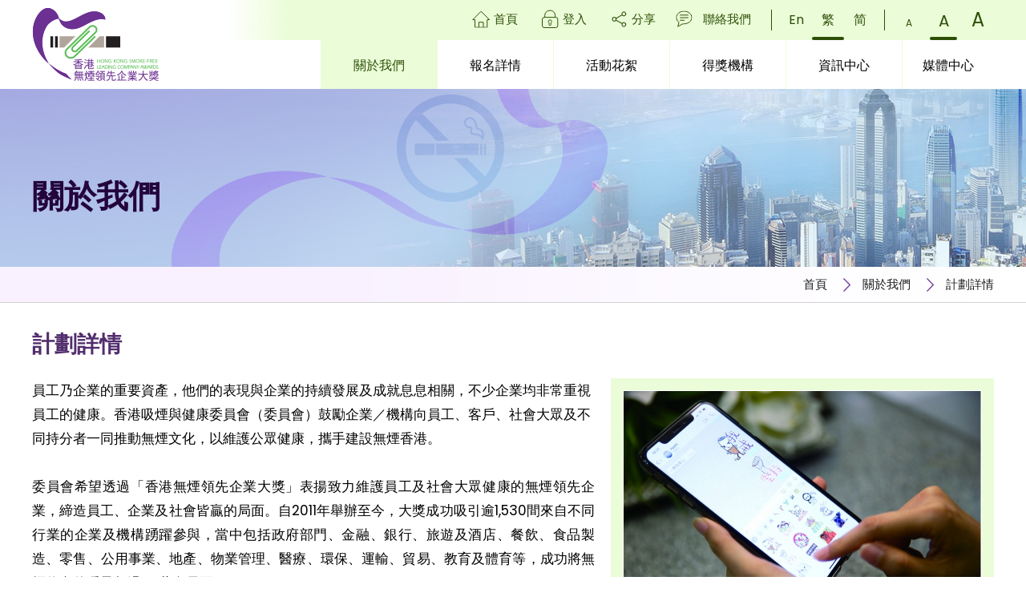

--- FILE ---
content_type: text/html; charset=utf-8
request_url: https://www.smokefreeleadingcompany.hk/zh-hant/about_us/programme_details/
body_size: 5797
content:
<!DOCTYPE html>
<html xmlns="http://www.w3.org/1999/xhtml" lang="en-US">
<head>
    <title>計劃詳情 | 關於我們 | 2023香港吸煙與健康委員會</title>
	<meta http-equiv="Content-Type" content="text/html; charset=utf-8" />
	<meta http-equiv="imagetoolbar" content="no" />
	<meta http-equiv="X-UA-Compatible" content="IE=edge" />
	<meta name="description" content="Hong Kong Smoke-free Leading Company Awards" />
<meta name="format-detection" content="telephone=no" />
<meta name="keywords" content="Hong Kong Smoke-free Leading Company Awards" />
<meta name="viewport" content="width=device-width" />
	<link rel="canonical" href="https://www.smokefreeleadingcompany.hk/zh-hant/about_us/programme_details/" /> 
				<link rel="alternate" href="/en/about_us/programme_details/" hreflang="en-hk" />
			<link rel="alternate" href="/zh-hant/about_us/programme_details/" hreflang="zh-hant-hk" />
			<link rel="alternate" href="/zh-hans/about_us/programme_details/" hreflang="zh-hans-hk" />
				<link rel="shortcut icon" href="/zh-hant/img/favicon.ico" />
	<link rel="apple-touch-icon" href="/zh-hant/img/iphone-icon.png" />
	<link rel="apple-touch-icon-precomposed" href="/zh-hant/img/iphone-icon.png" />
	<link rel="stylesheet" type="text/css" href="/zh-hant/css/layout.css" />
	<link rel="stylesheet" type="text/css" href="/zh-hant/css/editor.css" />
	<link rel="stylesheet" type="text/css" href="/zh-hant/css/fb4f2e90caaecaf03dace133a5ae0076" />
	<link href="https://fonts.googleapis.com/css?family=Poppins:300,400,700" rel="stylesheet">
	<script type="text/javascript" src="/zh-hant/js/jquery.js"></script>
	<script type="text/javascript" src="/zh-hant/js/jquery-migrate.js"></script>
	<script type="text/javascript" src="/zh-hant/js/validator.class.js"></script>
	<script type="text/javascript" src="/zh-hant/js/jquery.table.js"></script>
	<script type="text/javascript" src="/zh-hant/js/lang.js"></script>
	<script type="text/javascript" src="/zh-hant/js/function.js"></script>
	<script type="text/javascript" src="/zh-hant/js/init.js"></script>
	<!--[if lte IE 9]>
	<script type="text/javascript" src="/zh-hant/js/html5izer_placeholder.js"></script>
	<![endif]-->
	<!--[if lte IE 8]>
	<script type="text/javascript" src="/zh-hant/js/html5.js"></script>
	<![endif]-->
	<script type="text/javascript">
		var gaJsHost = (("https:" == document.location.protocol) ? "https://ssl." : "http://www.");
		document.write(unescape("%3Cscript src='" + gaJsHost + "google-analytics.com/ga.js' type='text/javascript'%3E%3C/script%3E"));
		</script>
		<script type="text/javascript">
		try {
		var pageTracker = _gat._getTracker("UA-143202402-1");
		pageTracker._trackPageview('hkcs_');
		} catch(err) {}
	</script>
	<!-- Google Tag Manager -->
	<script>(function(w,d,s,l,i){w[l]=w[l]||[];w[l].push({'gtm.start': new Date().getTime(),event:'gtm.js'});var f=d.getElementsByTagName(s)[0], j=d.createElement(s),dl=l!='dataLayer'?'&l='+l:'';j.async=true;j.src='https://www.googletagmanager.com/gtm.js?id='+i+dl;f.parentNode.insertBefore(j,f);})(window,document,'script','dataLayer','GTM-M2PZZFX');</script>
    <!-- End Google Tag Manager -->
</head>
<body>
    <!-- Google Tag Manager (noscript) -->
    <noscript><iframe src="https://www.googletagmanager.com/ns.html?id=GTM-M2PZZFX" height="0" width="0" style="display:none;visibility:hidden"></iframe></noscript>
    <!-- End Google Tag Manager (noscript) -->
    	<section class="container">	
		<header>
			<div class="logo">
				<div class="inner">
					<a href="/zh-hant/" title="香港無煙領先企業大獎"></a>
					<a href="#mainContent" id="skipToContent"><span>跳到內容（按輸入鍵）</span></a>
				</div>
			</div>
			<div class="top">
				<div class="bg"><div class="inner"></div></div>
				<div class="inner">
					<div class="link"><div class="select home"><a href="/zh-hant/">首頁</a></div><div class="mobile no-apply"><div class="select login"><a href="/zh-hant/members/login/">登入</a></div></div><div class="select share"><a href="#">分享</a><div class="social hide"><div class="socialInner"><a href="mailto:?body=https://www.smokefreeleadingcompany.hk/zh-hant/about_us/programme_details/&subject=計劃詳情 | 關於我們 | 2023香港吸煙與健康委員會計劃詳情 | 關於我們 | 2023香港吸煙與健康委員會" target="_blank" title="social-email"><img src="/zh-hant/img/?hash=73f88a973c33110afddd8459e21fe77a.png" alt="social-email" width="96" height="96" title="social-email" /></a><a href="https://www.facebook.com/sharer/sharer.php?u=https%3A%2F%2Fwww.smokefreeleadingcompany.hk%2Fzh-hant%2Fabout_us%2Fprogramme_details%2F&t=計劃詳情 | 關於我們 | 2023香港吸煙與健康委員會" target="_blank" title="social-facebook"><img src="/zh-hant/img/?hash=655d3aaa71887d22c2572121ffb65b0d.png" alt="social-facebook" width="96" height="96" title="social-facebook" /></a><a href="https://www.linkedin.com/shareArticle?mini=true&url=https%3A%2F%2Fwww.smokefreeleadingcompany.hk%2Fzh-hant%2Fabout_us%2Fprogramme_details%2F&title=%E8%A8%88%E5%8A%83%E8%A9%B3%E6%83%85+%7C+%E9%97%9C%E6%96%BC%E6%88%91%E5%80%91+%7C+2023%E9%A6%99%E6%B8%AF%E5%90%B8%E7%85%99%E8%88%87%E5%81%A5%E5%BA%B7%E5%A7%94%E5%93%A1%E6%9C%83&ro=false&summary=%E8%A8%88%E5%8A%83%E8%A9%B3%E6%83%85+%7C+%E9%97%9C%E6%96%BC%E6%88%91%E5%80%91+%7C+2023%E9%A6%99%E6%B8%AF%E5%90%B8%E7%85%99%E8%88%87%E5%81%A5%E5%BA%B7%E5%A7%94%E5%93%A1%E6%9C%83&source=" target="_blank" title="social-linkedin"><img src="/zh-hant/img/?hash=6f2e693229c73dc7d120eb1adc3374a3.png" alt="social-linkedin" width="96" height="96" title="social-linkedin" /></a><a href="https://twitter.com/intent/tweet?text=%E8%A8%88%E5%8A%83%E8%A9%B3%E6%83%85+%7C+%E9%97%9C%E6%96%BC%E6%88%91%E5%80%91+%7C+2023%E9%A6%99%E6%B8%AF%E5%90%B8%E7%85%99%E8%88%87%E5%81%A5%E5%BA%B7%E5%A7%94%E5%93%A1%E6%9C%83&url=https://www.smokefreeleadingcompany.hk/zh-hant/about_us/programme_details/" target="_blank" title="social-twitter"><img src="/zh-hant/img/?hash=166f3c3893cfa1f928d4c41d85cd718d.png" alt="social-twitter" width="96" height="96" title="social-twitter" /></a><a href="/zh-hant/index/wechat/?url=https%3A%2F%2Fwww.smokefreeleadingcompany.hk%2Fzh-hant%2Fabout_us%2Fprogramme_details%2F" target="_blank" title="social-wechat"><img src="/zh-hant/img/?hash=2fddeacb66888e6876eaed6aaf985c5d.png" alt="social-wechat" width="96" height="96" title="social-wechat" /></a><a href="https://api.whatsapp.com/send?phone=&text=計劃詳情 | 關於我們 | 2023香港吸煙與健康委員會 https://www.smokefreeleadingcompany.hk/zh-hant/about_us/programme_details/" target="_blank" title="social-whatsapp"><img src="/zh-hant/img/?hash=19dbdd21a5ff3362862b7dabb2550fe1.png" alt="social-whatsapp" width="96" height="96" title="social-whatsapp" /></a></div></div></div><div class="select contact"><a href="/zh-hant/contact_us/">聯絡我們</a></div></div><div class="language"><a href="/en/about_us/programme_details/" class="lang">En</a><a href="/zh-hant/about_us/programme_details/" class="lang cur">繁</a><a href="/zh-hans/about_us/programme_details/" class="lang">简</a></div><div class="size select">
						<a href="#" class="small" data-font="-4"><span class="invisible">字體大小：小 (</span>A<span class="invisible">)</span></a>
						<a href="#" class="normal" data-font="0"><span class="invisible">字體大小：正常 (</span>A<span class="invisible">)</span></a>
						<a href="#" class="larger" data-font="4"><span class="invisible">字體大小：更大 (</span>A<span class="invisible">)</span></a>
					</div>
				</div>
			</div><span class="navBtn"><a href="#" alt="選單" title="選單"></a></span>
			<div class="menu"><div class="mobile">
									<div class="social hide"><div class="socialInner"><a href="mailto:?body=https://www.smokefreeleadingcompany.hk/zh-hant/about_us/programme_details/&subject=計劃詳情 | 關於我們 | 2023香港吸煙與健康委員會計劃詳情 | 關於我們 | 2023香港吸煙與健康委員會" target="_blank" title="social-email"><img src="/zh-hant/img/?hash=73f88a973c33110afddd8459e21fe77a.png" alt="social-email" width="96" height="96" title="social-email" /></a><a href="https://www.facebook.com/sharer/sharer.php?u=https%3A%2F%2Fwww.smokefreeleadingcompany.hk%2Fzh-hant%2Fabout_us%2Fprogramme_details%2F&t=計劃詳情 | 關於我們 | 2023香港吸煙與健康委員會" target="_blank" title="social-facebook"><img src="/zh-hant/img/?hash=655d3aaa71887d22c2572121ffb65b0d.png" alt="social-facebook" width="96" height="96" title="social-facebook" /></a><a href="https://www.linkedin.com/shareArticle?mini=true&url=https%3A%2F%2Fwww.smokefreeleadingcompany.hk%2Fzh-hant%2Fabout_us%2Fprogramme_details%2F&title=%E8%A8%88%E5%8A%83%E8%A9%B3%E6%83%85+%7C+%E9%97%9C%E6%96%BC%E6%88%91%E5%80%91+%7C+2023%E9%A6%99%E6%B8%AF%E5%90%B8%E7%85%99%E8%88%87%E5%81%A5%E5%BA%B7%E5%A7%94%E5%93%A1%E6%9C%83&ro=false&summary=%E8%A8%88%E5%8A%83%E8%A9%B3%E6%83%85+%7C+%E9%97%9C%E6%96%BC%E6%88%91%E5%80%91+%7C+2023%E9%A6%99%E6%B8%AF%E5%90%B8%E7%85%99%E8%88%87%E5%81%A5%E5%BA%B7%E5%A7%94%E5%93%A1%E6%9C%83&source=" target="_blank" title="social-linkedin"><img src="/zh-hant/img/?hash=6f2e693229c73dc7d120eb1adc3374a3.png" alt="social-linkedin" width="96" height="96" title="social-linkedin" /></a><a href="https://twitter.com/intent/tweet?text=%E8%A8%88%E5%8A%83%E8%A9%B3%E6%83%85+%7C+%E9%97%9C%E6%96%BC%E6%88%91%E5%80%91+%7C+2023%E9%A6%99%E6%B8%AF%E5%90%B8%E7%85%99%E8%88%87%E5%81%A5%E5%BA%B7%E5%A7%94%E5%93%A1%E6%9C%83&url=https://www.smokefreeleadingcompany.hk/zh-hant/about_us/programme_details/" target="_blank" title="social-twitter"><img src="/zh-hant/img/?hash=166f3c3893cfa1f928d4c41d85cd718d.png" alt="social-twitter" width="96" height="96" title="social-twitter" /></a><a href="/zh-hant/index/wechat/?url=https%3A%2F%2Fwww.smokefreeleadingcompany.hk%2Fzh-hant%2Fabout_us%2Fprogramme_details%2F" target="_blank" title="social-wechat"><img src="/zh-hant/img/?hash=2fddeacb66888e6876eaed6aaf985c5d.png" alt="social-wechat" width="96" height="96" title="social-wechat" /></a><a href="https://api.whatsapp.com/send?phone=&text=計劃詳情 | 關於我們 | 2023香港吸煙與健康委員會 https://www.smokefreeleadingcompany.hk/zh-hant/about_us/programme_details/" target="_blank" title="social-whatsapp"><img src="/zh-hant/img/?hash=19dbdd21a5ff3362862b7dabb2550fe1.png" alt="social-whatsapp" width="96" height="96" title="social-whatsapp" /></a></div></div>
								<div class="language"><a href="/en/about_us/programme_details/" class="lang">En</a><a href="/zh-hant/about_us/programme_details/" class="lang cur">繁</a><a href="/zh-hans/about_us/programme_details/" class="lang">简</a></div><div class="size select">
					<a href="#" class="small" data-font="-4"><span class="invisible">字體大小：小 (</span>A<span class="invisible">)</span></a>
					<a href="#" class="normal" data-font="0"><span class="invisible">字體大小：正常 (</span>A<span class="invisible">)</span></a>
					<a href="#" class="larger" data-font="4"><span class="invisible">字體大小：更大 (</span>A<span class="invisible">)</span></a>
				</div>
			</div><div class="inner"><div class="page cur page-2">
						<a href="#" class="main"><span>關於我們</span></a><div class="tri"></div><div class="subMenu"><div class="subMenuInner"><a href="/zh-hant/about_us/programme_details/"><span>計劃詳情</span></a><a href="/zh-hant/about_us/patron_and_panel/"><span class="mp_zh">贊助人<br>評審團及顧問團</span><span>贊助人、評審團及顧問團</span></a><a href="/zh-hant/about_us/co_organizer/"><span>協辦機構</span></a><a href="/zh-hant/about_us/supporting_organizations/"><span>支持機構</span></a><a href="/zh-hant/about_us/service_providers/"><span>戒煙服務機構</span></a></div></div>					</div><div class="page page-3">
						<a href="/zh-hant/application/" class="main"><span>報名詳情</span></a>					</div><div class="page page-4">
						<a href="#" class="main"><span>活動花絮</span></a><div class="tri"></div><div class="subMenu"><div class="subMenuInner"><a href="/zh-hant/activities/lists/37/"><span>2023年活動</span></a><a href="/zh-hant/activities/lists/28/"><span>2019年活動</span></a><a href="/zh-hant/activities/lists/29/"><span>2016年活動</span></a><a href="/zh-hant/activities/lists/30/"><span>2013年活動</span></a><a href="/zh-hant/activities/lists/31/"><span>2011年活動</span></a></div></div>					</div><div class="page page-5">
						<a href="#" class="main"><span>得獎機構</span></a><div class="tri"></div><div class="subMenu"><div class="subMenuInner"><a href="/zh-hant/awardees_list/lists/38/"><span>2023年得獎機構</span></a><a href="/zh-hant/awardees_list/lists/32/"><span>2019年得獎機構</span></a><a href="/zh-hant/awardees_list/lists/33/"><span>2016年得獎機構</span></a><a href="/zh-hant/awardees_list/lists/34/"><span>2013年得獎機構</span></a><a href="/zh-hant/awardees_list/lists/35/"><span>2011年得獎機構</span></a></div></div>					</div><div class="page page-6">
						<a href="#" class="main"><span>資訊中心</span></a><div class="tri"></div><div class="subMenu"><div class="subMenuInner"><a href="/zh-hant/information_centre/resources/"><span>無煙資訊
</span></a><a href="/zh-hant/information_centre/quit_tips/"><span>戒煙貼士</span></a><a href="/zh-hant/information_centre/publications/"><span>刊物</span></a></div></div>					</div><div class="page page-17">
						<a href="#" class="main"><span>媒體中心</span></a><div class="tri"></div><div class="subMenu"><div class="subMenuInner"><a href="/zh-hant/media/release_and_coverage/"><span>新聞稿及報導</span></a><a href="/zh-hant/media/centre/"><span>宣傳短片及電台節目</span></a></div></div>					</div></div></div>
		</header>
		<section id="content">		
			<script type="text/javascript">
							if(window.location.protocol.toLowerCase().indexOf('https:') == -1)
							{
								window.location.href = 'https://'+ window.location.host + window.location.pathname;
							}
					     </script><div class="banner">
	<div class="img"></div>
	<div class="title">
		<div class="inner">
			<h1><span>關於我們</span></h1>
		</div>
	</div>
</div>

<div class="path">
	<div class="inner">
		<div class="all"><span class="path-0"><a href="/zh-hant/">首頁</a><span class="arrow"></span></span><span class="path-1"><a href="/zh-hant/about_us/">關於我們</a><span class="arrow"></span></span><span class="path-2"><a class="current">計劃詳情</a></span></div>
	</div>
</div>

<a href="#" id="mainContent"><span class="wcag">主要內容</span></a>

<script type="text/javascript">
	$(document).ready(function() {
		$(window).resize(function() {
			if($(this).width() >= 1200) {
				var w = $('.all', '.path').width();
				if(w > 1200) {
					w.addClass('tooLong');
				}
			}
		}).resize();
	});
</script>
<div class="content">
	<div class="inner">
		<p class="title">計劃詳情</p>
		<div class="gallery">
					<div class="view">
						<div class="slide"><div class="img">
									<span><img src="/zh-hant/img/?hash=9a861b6b5e1a6c3bc8031694b7b9fd2f.jpg" alt="企業推出無煙WhatsApp貼圖及小遊戲， 透過員工群組發放無煙力量。" width="892" height="594" title="企業推出無煙WhatsApp貼圖及小遊戲， 透過員工群組發放無煙力量。" /></span>
									<p class="name">企業推出無煙WhatsApp貼圖及小遊戲， 透過員工群組發放無煙力量。</p>
								</div><div class="img">
									<span><img src="/zh-hant/img/?hash=cb8c86d87d52bb0ac430c5cc00350c8f.jpg" alt="醫院製作互動舞台劇，宣揚戒煙方法。" width="892" height="594" title="醫院製作互動舞台劇，宣揚戒煙方法。" /></span>
									<p class="name">醫院製作互動舞台劇，宣揚戒煙方法。</p>
								</div><div class="img">
									<span><img src="/zh-hant/img/?hash=1be093b91bf6210785288da2fed3b252.jpg" alt="建築公司於世界無煙日舉辦「食少支煙 我哋捐五蚊」活動，鼓勵工匠戒煙。" width="892" height="594" title="建築公司於世界無煙日舉辦「食少支煙 我哋捐五蚊」活動，鼓勵工匠戒煙。" /></span>
									<p class="name">建築公司於世界無煙日舉辦「食少支煙 我哋捐五蚊」活動，鼓勵工匠戒煙。</p>
								</div><div class="img">
									<span><img src="/zh-hant/img/?hash=9bbf721edc0fee534d4047c874921990.jpg" alt="企業於廠房外指定吸煙區出入口設有語音自動播放裝置，提醒員工吸煙危害健康。" width="892" height="594" title="企業於廠房外指定吸煙區出入口設有語音自動播放裝置，提醒員工吸煙危害健康。" /></span>
									<p class="name">企業於廠房外指定吸煙區出入口設有語音自動播放裝置，提醒員工吸煙危害健康。</p>
								</div><div class="img">
									<span><img src="/zh-hant/img/?hash=a2c550c601a9d361e3b7561b4d565950.jpg" alt="企業於工地當眼處擺放煙害立體模型，讓員工了解吸煙的禍害。" width="892" height="594" title="企業於工地當眼處擺放煙害立體模型，讓員工了解吸煙的禍害。" /></span>
									<p class="name">企業於工地當眼處擺放煙害立體模型，讓員工了解吸煙的禍害。</p>
								</div></div>
					</div>
					<div class="preview">
						<div class="slide"><a href="#" class="img" data-seq="1"><img src="/zh-hant/img/?hash=f87d90bcd2a92a434e8e06d2836759c8.jpg" alt="企業推出無煙WhatsApp貼圖及小遊戲， 透過員工群組發放無煙力量。" width="196" height="130" title="企業推出無煙WhatsApp貼圖及小遊戲， 透過員工群組發放無煙力量。" /></a><a href="#" class="img" data-seq="2"><img src="/zh-hant/img/?hash=5a2b241b2c94adcc6084b75db36a3240.jpg" alt="醫院製作互動舞台劇，宣揚戒煙方法。" width="196" height="130" title="醫院製作互動舞台劇，宣揚戒煙方法。" /></a><a href="#" class="img" data-seq="3"><img src="/zh-hant/img/?hash=2c4aca0773dc83c6d0f4158b21b3931e.jpg" alt="建築公司於世界無煙日舉辦「食少支煙 我哋捐五蚊」活動，鼓勵工匠戒煙。" width="196" height="130" title="建築公司於世界無煙日舉辦「食少支煙 我哋捐五蚊」活動，鼓勵工匠戒煙。" /></a><a href="#" class="img" data-seq="4"><img src="/zh-hant/img/?hash=9d0a791ae527c209f8b89c3f3c596d99.jpg" alt="企業於廠房外指定吸煙區出入口設有語音自動播放裝置，提醒員工吸煙危害健康。" width="196" height="130" title="企業於廠房外指定吸煙區出入口設有語音自動播放裝置，提醒員工吸煙危害健康。" /></a><a href="#" class="img" data-seq="5"><img src="/zh-hant/img/?hash=5e28c4065ed88572c42341912b22a184.jpg" alt="企業於工地當眼處擺放煙害立體模型，讓員工了解吸煙的禍害。" width="196" height="130" title="企業於工地當眼處擺放煙害立體模型，讓員工了解吸煙的禍害。" /></a></div>
						<div class="pager">
							<a href="#" class="prev">上一頁</a><div class="count"><span class="cur"></span> / <span class="total"></span></div><a href="#" class="next">下一頁</a>
						</div>
					</div>
				</div><div class="editor top"><p>員工乃企業的重要資產，他們的表現與企業的持續發展及成就息息相關，不少企業均非常重視員工的健康。香港吸煙與健康委員會（委員會）鼓勵企業／機構向員工、客戶、社會大眾及不同持分者一同推動無煙文化，以維護公眾健康，攜手建設無煙香港。</p>
<p>&nbsp;</p>
<p style="text-align: justify;">委員會希望透過「香港無煙領先企業大獎」表揚致力維護員工及社會大眾健康的無煙領先企業，締造員工、企業及社會皆贏的局面。自2011年舉辦至今，大獎成功吸引逾1,530間來自不同行業的企業及機構踴躍參與，當中包括政府部門、金融、銀行、旅遊及酒店、餐飲、食品製造、零售、公用事業、地產、物業管理、醫療、環保、運輸、貿易、教育及體育等，成功將無煙信息傳遞予超過30萬名員工。</p>
<p style="text-align: justify;">&nbsp;</p>
<p style="text-align: justify;"><span style="color: #8a36c2; font-size: 18px;"><strong style="color: #512d6d;">目標</strong></span></p>
<p>「香港無煙領先企業大獎2023」旨在鼓勵商界持續將無煙信息推廣至員工、客戶、社會大眾及不同持分者，同時表揚於無煙政策上表現傑出的企業/機構。委員會將與多個戒煙服務機構合作，協助企業建立無煙文化及訂定無煙政策，並舉辦多元化的無煙活動及提供不同的戒煙服務予吸煙的員工及持分者，希望鼓勵更多吸煙人士戒煙。表現傑出的無煙領先企業將獲嘉許，成為推動無煙文化的先鋒，為商界樹立榜樣。</p>
<p style="text-align: justify;">&nbsp;</p>
<p style="text-align: justify;"><span style="color: #8a36c2; font-size: 18px;"><strong style="color: #512d6d;">獎項</strong></span><span style="color: #8a36c2;"><strong><br /></strong></span></p>
<p>「香港無煙領先企業大獎2023」設有無煙領先企業「金獎」、「銀獎」及「優異獎」。為鼓勵企業/機構將無煙推廣包括於其環境、社會和公司治理(ESG)範疇之中，大會今年特設「傑出ESG無煙企業參與大獎」以表揚在該範疇表現突出之模範企業/機構。〈詳見<span style="text-decoration: underline;"><a href="https://www.smokefreeleadingcompany.hk/zh-hant/application/">參加資格</a></span>〉</p>
<p>&nbsp;</p>
<p style="text-align: justify;">頒獎典禮擬於2024年3月舉行，得獎企業將獲嘉許。委員會亦會製作「香港無煙領先企業大獎2023」電子版特刊，介紹得獎企業的傑出無煙政策及成果。所有成功參與及得獎的企業均獲授權使用有關獎項標誌，於公司網頁、印刷品、宣傳刊物或社交平台專頁上向客戶及公眾人士發放，以展示其推動無煙文化及履行社會責任的成就。頒獎典禮將於2024年3月下旬舉辦，典禮詳情將於2024年年初公佈。</p></div>
		<div class="gallery mobile">
					<div class="view">
						<div class="slide"><div class="img">
									<span><img src="/zh-hant/img/?hash=9a861b6b5e1a6c3bc8031694b7b9fd2f.jpg" alt="企業推出無煙WhatsApp貼圖及小遊戲， 透過員工群組發放無煙力量。" width="892" height="594" title="企業推出無煙WhatsApp貼圖及小遊戲， 透過員工群組發放無煙力量。" /></span>
									<p class="name">企業推出無煙WhatsApp貼圖及小遊戲， 透過員工群組發放無煙力量。</p>
								</div><div class="img">
									<span><img src="/zh-hant/img/?hash=cb8c86d87d52bb0ac430c5cc00350c8f.jpg" alt="醫院製作互動舞台劇，宣揚戒煙方法。" width="892" height="594" title="醫院製作互動舞台劇，宣揚戒煙方法。" /></span>
									<p class="name">醫院製作互動舞台劇，宣揚戒煙方法。</p>
								</div><div class="img">
									<span><img src="/zh-hant/img/?hash=1be093b91bf6210785288da2fed3b252.jpg" alt="建築公司於世界無煙日舉辦「食少支煙 我哋捐五蚊」活動，鼓勵工匠戒煙。" width="892" height="594" title="建築公司於世界無煙日舉辦「食少支煙 我哋捐五蚊」活動，鼓勵工匠戒煙。" /></span>
									<p class="name">建築公司於世界無煙日舉辦「食少支煙 我哋捐五蚊」活動，鼓勵工匠戒煙。</p>
								</div><div class="img">
									<span><img src="/zh-hant/img/?hash=9bbf721edc0fee534d4047c874921990.jpg" alt="企業於廠房外指定吸煙區出入口設有語音自動播放裝置，提醒員工吸煙危害健康。" width="892" height="594" title="企業於廠房外指定吸煙區出入口設有語音自動播放裝置，提醒員工吸煙危害健康。" /></span>
									<p class="name">企業於廠房外指定吸煙區出入口設有語音自動播放裝置，提醒員工吸煙危害健康。</p>
								</div><div class="img">
									<span><img src="/zh-hant/img/?hash=a2c550c601a9d361e3b7561b4d565950.jpg" alt="企業於工地當眼處擺放煙害立體模型，讓員工了解吸煙的禍害。" width="892" height="594" title="企業於工地當眼處擺放煙害立體模型，讓員工了解吸煙的禍害。" /></span>
									<p class="name">企業於工地當眼處擺放煙害立體模型，讓員工了解吸煙的禍害。</p>
								</div></div>
					</div>
					<div class="preview">
						<div class="slide"><a href="#" class="img" data-seq="1"><img src="/zh-hant/img/?hash=f87d90bcd2a92a434e8e06d2836759c8.jpg" alt="企業推出無煙WhatsApp貼圖及小遊戲， 透過員工群組發放無煙力量。" width="196" height="130" title="企業推出無煙WhatsApp貼圖及小遊戲， 透過員工群組發放無煙力量。" /></a><a href="#" class="img" data-seq="2"><img src="/zh-hant/img/?hash=5a2b241b2c94adcc6084b75db36a3240.jpg" alt="醫院製作互動舞台劇，宣揚戒煙方法。" width="196" height="130" title="醫院製作互動舞台劇，宣揚戒煙方法。" /></a><a href="#" class="img" data-seq="3"><img src="/zh-hant/img/?hash=2c4aca0773dc83c6d0f4158b21b3931e.jpg" alt="建築公司於世界無煙日舉辦「食少支煙 我哋捐五蚊」活動，鼓勵工匠戒煙。" width="196" height="130" title="建築公司於世界無煙日舉辦「食少支煙 我哋捐五蚊」活動，鼓勵工匠戒煙。" /></a><a href="#" class="img" data-seq="4"><img src="/zh-hant/img/?hash=9d0a791ae527c209f8b89c3f3c596d99.jpg" alt="企業於廠房外指定吸煙區出入口設有語音自動播放裝置，提醒員工吸煙危害健康。" width="196" height="130" title="企業於廠房外指定吸煙區出入口設有語音自動播放裝置，提醒員工吸煙危害健康。" /></a><a href="#" class="img" data-seq="5"><img src="/zh-hant/img/?hash=5e28c4065ed88572c42341912b22a184.jpg" alt="企業於工地當眼處擺放煙害立體模型，讓員工了解吸煙的禍害。" width="196" height="130" title="企業於工地當眼處擺放煙害立體模型，讓員工了解吸煙的禍害。" /></a></div>
						<div class="pager">
							<a href="#" class="prev">上一頁</a><div class="count"><span class="cur"></span> / <span class="total"></span></div><a href="#" class="next">下一頁</a>
						</div>
					</div>
				</div><!--
				--><div class="link"><a  href="https://www.smokefreeleadingcompany.hk/zh-hant/application/"><span>報名詳情</span></a></div><!--
							--><div class="logo1">
					<div class="label">主辦機構</div><!--
											--><a ><img src="/zh-hant/img/?hash=7f733778769bbc5947ad70937c1dec6f.png" alt="Hong Kong Council on Smoking and Health" width="207" height="113" title="繁1" /></a><!--
								--></div><!--
							--><div class="logo2">
					<div class="label">合辦機構</div><!--
											--><a ><img src="/zh-hant/img/?hash=68192ac1cdeaab0762b4c49e7387adf2.png" alt="Occupational Safety and Health Council" width="207" height="113" title="繁2" /></a><!--
											--><a ><img src="/zh-hant/img/?hash=b4140be44b8cae8986f5e590dc15d4c0.png" alt="Radio 1 of Radio Television Hong Kong" width="207" height="113" title="繁3" /></a><!--
								--></div><!--
		--></div>
</div>

<script type="text/javascript" src="/zh-hant/js/jquery.Slider.js"></script>
<script>
	
	if($('.content .gallery').length) {
		$('.gallery .view').Slider({
			slides: '.slide > .img',
			fixedSlide: 1,
			autoMargin: false,
			afterInit: function(slider, slides, current_page, total_page) {
				$('.gallery .preview').find('.pager .count .cur').text(current_page);
				$('.gallery .preview').find('.pager .count .total').text(total_page);
			},
			afterSlide: function(slider, slides, current_page, total_page) {
				$('.gallery .preview').find('.pager .count .cur').text(current_page);
			}
		});
		
		$('.gallery .preview').Slider({
			slides: '.slide > .img',
			minMargin: 8,
			skipBoundary: 1,
			autoHide: true,
			afterInit: function(slider, slides, current_page, total_page) {
				slider.find('.img[data-seq=1]').addClass('cur');
				slider.find('.img').click(function(e){
					e.preventDefault();
					slider.find('.img').removeClass('cur');
					$(this).addClass('cur');
					$('.gallery .view').Slider('jump', $(this).data('seq'));
				});
				if(slider.find('.slider:eq(0) .img').length < 2)
					slider.addClass('center');
			},
			afterResize: function(slider, slides, current_page, total_page) {
				var e = slider.find('.img.cur');
				var p = e.closest('.slider').index() + 1;
				slider.Slider('jump', p);
				if(slider.find('.slider:eq(0) .img').length < 2)
					slider.addClass('center');
				else
					slider.removeClass('center');
			}
		});
	}
	
</script>		</section>
		<footer>
			<div class="inner">
				<div class="left"><a  href="https://www.smokefree.hk" target="_blank" title="Hong Kong Council on Smoking and Health"><img src="/zh-hant/img/?hash=0abc966a60995965034527c7d499efe4.png" alt="Hong Kong Council on Smoking and Health" width="136" height="73" title="Hong Kong Council on Smoking and Health" /></a><a  title="Gov funded programme_logo_green_jpg"><img src="/zh-hant/img/?hash=a9a896b8b125c42002f03efd210f1a62.jpg" alt="Gov funded programme_logo_green_jpg" width="136" height="73" title="Gov funded programme_logo_green_jpg" /></a><a  href="https://www.web-accessibility.hk/zh-hant/" target="_blank" title="Web Accessibility Recognition Scheme"><img src="/zh-hant/img/?hash=138e258d6f9e78f888802ee03d35c6c1.jpg" alt="Web Accessibility Recognition Scheme" width="136" height="73" title="Web Accessibility Recognition Scheme" /></a></div><div class="right">
					<div class="link"><a href="/zh-hant/">首頁</a><a href="/zh-hant/disclaimer/">免責聲明</a><a href="/zh-hant/contact_us/">聯絡我們</a><a href="/zh-hant/sitemap/">網站地圖</a></div>
					<p class="extra">如有任何爭議，主辦單位保留所有最終決定權。</p>
					<p class="copyright">Copyright © 2023香港吸煙與健康委員會版權所有.</p>
				</div>
			</div>
		</footer>
	</section>
</body>
</html>

--- FILE ---
content_type: text/css
request_url: https://www.smokefreeleadingcompany.hk/zh-hant/css/editor.css
body_size: 642
content:
.editor * {
	font-family: 'Poppins', 'Microsoft JhengHei', 微軟正黑體, Arial, 'PMingLiU', 新細明體 !important;
}

.editor p, .editor div, .editor a, .editor li, .editor td, .editor th, .editor h1, .editor h2, .editor h3, .editor h4, .editor h5, .editor h6 { margin:0px; padding:0px; color:#000000; font-size: 17px; word-wrap: break-word; white-space: normal; }

.editor ul, .editor ol { margin: 0; }

.editor ul, .editor ol { padding-left: 25px; }

.editor, .editor p, .editor li { line-height:30px; }

.editor img { border:none; }

.editor a, .editor a:link, .editor a:active, .editor a:visited { color:#1f1f1f; font-size: inherit !important; }

.editor a:hover { color:#1f1f1f; }

.editor table.table-border, .editor table.table-border td, .editor table.table-border th { 
	border-collapse: collapse; 
	border: 1px solid #1f1f1f;
}

.editor td, .editor th { padding:3px; }

hr { border:none; height:1px; background-color:#6a3192; color:#6a3192; }

.editor .underline, .editor .underline * { text-decoration:underline; }

.editor table, .editor img { max-width: 100%; height: auto; }

.editor:after {
	clear: both;
    display: block;
    content: " ";
}

.editor .table-responsive-wrapper {}

.editor .table-responsive-wrapper .table-responsive {}

.editor .application .applicationLink {
	display: inline-block;
	width: 324px;
	max-width: 100%;
	height: 46px;
	line-height: 46px;
	text-align: center;
	background: #6c3092;
	max-width: 100%;
}

.editor .application .applicationLink a {
	display: inline-block;
	font-weight: 700;
	color: #ffffff;
	padding-left: 45px;
	background: url(img/icon-apply-big.png) no-repeat top 10px left;
	background-size: 30px;
}

.editor .application .applicationInfo {
	padding: 35px;
	background: #f7ebff;
}

.editor .application2 .applicationInfo {
	padding: 35px;
	background: linear-gradient(135deg, #ded2e7, #ffffff);
}

--- FILE ---
content_type: text/css
request_url: https://www.smokefreeleadingcompany.hk/zh-hant/css/fb4f2e90caaecaf03dace133a5ae0076
body_size: 3602
content:
*,*:before,*:after{-webkit-box-sizing:border-box;-moz-box-sizing:border-box;-ms-box-sizing:border-box;-o-box-sizing:border-box;box-sizing:border-box;}a:active,a:visited,a:focus,button:active,button:visited,button:focus{position:relative;box-shadow:0 0 0 1px #fff inset;}a:active:after,a:visited:after,a:focus:after,button:active:after,button:visited:after,button:focus:after{content:'';position:absolute;top:0;left:0;z-index:1;width:100%;height:100%;border:1px dotted #000;}.focus{position:relative;box-shadow:0 0 0 1px #fff inset;}.focus:after{content:'';position:absolute;top:0;left:0;z-index:1;width:100%;height:100%;border:1px dotted #000;}.select.open .hide{display:block !important;}.wcag,input.wcag,.wcag:focus{position:absolute !important;z-index:-1000000 !important;width:0 !important;height:0 !important;min-width:0 !important;min-height:0 !important;padding:0 !important;border:0 !important;opacity:0 !important;overflow:hidden !important;}a#skipToContent{position:absolute;left:170px;top:71px;width:0;height:0;margin-top:0;overflow:hidden;}a#skipToContent span{display:inline-block;width:100%;height:100%;line-height:36px;font-size:16px;color:#fff;padding:0 20px;background-color:#000;white-space:nowrap;vertical-align:top;}a#skipToContent:focus{width:auto;height:40px;}a#skipToContent:focus span{border:2px solid #fff;}.invisible{position:absolute;z-index:-10000;width:0;height:0;overflow:hidden;}.invisible#top:active,.invisible#top:visited,.invisible#top:focus{position:absolute;}.invisible#skipToContent span{display:inline-block;width:100%;height:100%;line-height:36px;font-size:16px;color:#fff;padding:0 20px;background-color:#000;white-space:nowrap;vertical-align:top;}.invisible#skipToContent:active,.invisible#skipToContent:visited,.invisible#skipToContent:focus{position:absolute;top:110px;left:120px;z-index:1;width:auto;height:40px;}.invisible#skipToContent:active span,.invisible#skipToContent:visited span,.invisible#skipToContent:focus span{border:2px solid #fff;}.inner{display:inline-block;position:relative;width:1200px;max-width:100%;text-align:left;vertical-align:top;}.doc{display:inline-block;width:100%;line-height:30px;text-align:left;font-size:16px;padding-left:40px;background:url(img/icon-read.svg) no-repeat top left;margin-top:20px;vertical-align:top;}html.noScroll{overflow:hidden;}.oneline{text-overflow:ellipsis;white-space:nowrap;width:100%;overflow:hidden;}.clear{clear:both;float:left;}.inline-block{display:inline-block;}.justify{text-align:justify;text-justify:inter-ideograph;-ms-text-justify:inter-ideograph;}.w-fix{display:inline-block;width:100%;height:0;vertical-align:middle;}.h-fix{display:inline-block;width:0;height:100%;vertical-align:middle;}.container{margin:auto;position:relative;text-align:center;}header,#content,footer{width:100%;min-width:480px;float:left;clear:both;}a.floatingApply{position:fixed;bottom:3px;right:3px;z-index:2;display:none;}a.floatingApply span{display:none;font-size:20px;}header{position:relative;z-index:10;height:111px;}header .logo{position:relative;z-index:1;height:0;padding:0 20px;}header .logo a{position:absolute;top:0;left:0;width:158px;height:111px;background:url(img/logo.png) no-repeat center center;}header .top{position:relative;height:50px;line-height:50px;}header .top .bg{position:absolute;top:0;right:0;width:100%;height:100%;overflow:hidden;}@media (max-width: 1200px){header .top .bg{background:none;}}header .top .bg .inner{height:100%;background:url(img/header-bg.png) repeat-y top left 158px;}@media (max-width: 1200px){header .top .bg .inner{background:url(img/bg.svg) repeat-y top left;}}header .top .bg:after{content:'';position:absolute;top:0;right:0;width:calc(100% - 1200px);height:100%;background:#ebfcd8;}header .top > .inner{text-align:right;}header .top > .inner > div{display:inline-block;text-align:left;vertical-align:top;}header .top > .inner .link .mobile{display:inline-block;vertical-align:top;}header .top > .inner .link > div:not(.mobile),header .top > .inner .link .mobile > div{display:inline-block;margin:0 12px;vertical-align:top;}@media (max-width: 767px){header .top > .inner .link > div:not(.mobile),header .top > .inner .link .mobile > div{display:block;}}header .top > .inner .link > div:not(.mobile) > a,header .top > .inner .link .mobile > div > a{display:inline-block;line-height:40px;font-size:15px;color:#2d4f07;}header .top > .inner .link > div:not(.mobile).home a,header .top > .inner .link .mobile > div.home a{padding-left:32px;background:url(img/3/icon-home.svg) no-repeat center left;background-size:32px;}header .top > .inner .link > div:not(.mobile).apply a,header .top > .inner .link .mobile > div.apply a{padding-left:32px;background:url(img/3/icon-apply.png) no-repeat center left;background-size:32px;}header .top > .inner .link > div:not(.mobile).login:not(.user) a,header .top > .inner .link .mobile > div.login:not(.user) a{padding-left:32px;background:url(img/3/icon-login.svg) no-repeat center left;background-size:32px;}header .top > .inner .link > div:not(.mobile) .logout,header .top > .inner .link .mobile > div .logout{padding-left:5px;border-left:1px solid #2d4f07;margin-left:5px;}header .top > .inner .link > div:not(.mobile).user,header .top > .inner .link .mobile > div.user{position:relative;}header .top > .inner .link > div:not(.mobile).user >a,header .top > .inner .link .mobile > div.user >a{padding-left:32px;background:url(img/1/icon-member.svg) no-repeat center left;background-size:30px;}header .top > .inner .link > div:not(.mobile).user .members,header .top > .inner .link .mobile > div.user .members{display:none;position:absolute;top:100%;left:50%;z-index:1;}@media (max-width: 1200px){header .top > .inner .link > div:not(.mobile).user .members,header .top > .inner .link .mobile > div.user .members{left:auto;right:50%;}/*953795e33e25c16a067bcfa2a5842f5b*/}header .top > .inner .link > div:not(.mobile).user .members .memberInner,header .top > .inner .link .mobile > div.user .members .memberInner{position:relative;left:-50%;min-width:206px;background:#ebfcd8;text-align:center;box-sizing:border-box;padding:10px;}@media (max-width: 1200px){header .top > .inner .link > div:not(.mobile).user .members .memberInner,header .top > .inner .link .mobile > div.user .members .memberInner{left:auto;right:-50%;}}header .top > .inner .link > div:not(.mobile).user .members .memberInner .name,header .top > .inner .link .mobile > div.user .members .memberInner .name{color:#2d4f07;border-bottom:1px solid #2d4f07;font-size:16px;margin-bottom:3px;line-height:40px;}header .top > .inner .link > div:not(.mobile).user .members .memberInner a,header .top > .inner .link .mobile > div.user .members .memberInner a{color:#2d4f07;font-size:16px;display:block;line-height:40px;}header .top > .inner .link > div:not(.mobile).user .members .memberInner a:hover,header .top > .inner .link .mobile > div.user .members .memberInner a:hover{background:#fff;}header .top > .inner .link > div:not(.mobile).user .members.open,header .top > .inner .link .mobile > div.user .members.open{display:block;}header .top > .inner .link > div:not(.mobile).share,header .top > .inner .link .mobile > div.share{position:relative;}header .top > .inner .link > div:not(.mobile).share > a,header .top > .inner .link .mobile > div.share > a{padding-left:32px;background:url(img/3/icon-share.svg) no-repeat center left;background-size:32px;}header .top > .inner .link > div:not(.mobile).share .social,header .top > .inner .link .mobile > div.share .social{display:none;position:absolute;top:100%;left:50%;z-index:1;}@media (max-width: 1200px){header .top > .inner .link > div:not(.mobile).share .social,header .top > .inner .link .mobile > div.share .social{left:auto;right:50%;}}header .top > .inner .link > div:not(.mobile).share .social .socialInner,header .top > .inner .link .mobile > div.share .social .socialInner{position:relative;left:-50%;min-width:358px;padding:5px;background:#ebfcd8;}@media (max-width: 1200px){header .top > .inner .link > div:not(.mobile).share .social .socialInner,header .top > .inner .link .mobile > div.share .social .socialInner{left:auto;right:-50%;}}header .top > .inner .link > div:not(.mobile).share .social .socialInner a,header .top > .inner .link .mobile > div.share .social .socialInner a{display:inline-block;width:48px;height:48px;margin:5px;}header .top > .inner .link > div:not(.mobile).share .social .socialInner a img,header .top > .inner .link .mobile > div.share .social .socialInner a img{width:100%;height:100%;vertical-align:top;}header .top > .inner .link > div:not(.mobile).share .social.open,header .top > .inner .link .mobile > div.share .social.open{display:block;}header .top > .inner .link > div:not(.mobile).contact a,header .top > .inner .link .mobile > div.contact a{padding-left:35px;background:url(img/3/icon-contactus.svg) no-repeat center left -5px;background-size:32px;}@media (min-width: 1200px){header .top > .inner .link > div:not(.mobile):hover,header .top > .inner .link .mobile > div:hover{position:relative;}header .top > .inner .link > div:not(.mobile):hover:after,header .top > .inner .link .mobile > div:hover:after{content:'';position:absolute;bottom:0;left:0;width:100%;height:4px;border-radius:2px;background:#2d4f07;}header .top > .inner .link > div:not(.mobile):hover.share .social,header .top > .inner .link .mobile > div:hover.share .social{display:block;}header .top > .inner .link > div:not(.mobile):hover.user .members,header .top > .inner .link .mobile > div:hover.user .members{display:block !important;}}header .language{line-height:26px;padding:0 10px;border-left:1px solid #2d4f07;border-right:1px solid #2d4f07;margin:12px 0;margin-left:13px;}header .language a{display:inline-block;position:relative;width:40px;line-height:50px;text-align:center;font-size:16px;color:#2d4f07;margin:-12px 0;vertical-align:top;}header .language a:hover:before,header .language a.cur:before{content:'';position:absolute;bottom:0;left:0;width:100%;height:4px;border-radius:2px;background:#2d4f07;}header .size{text-align:center;margin-left:10px;}header .size a{display:inline-block;position:relative;width:34px;text-align:center;color:#2d4f07;margin:0 3px;vertical-align:baseline;}header .size a.small{font-size:12px;line-height:42px;}header .size a.normal{font-size:20px;line-height:47px;}header .size a.larger{font-size:24px;}@media (min-width: 1200px){header .size a:hover:before{content:'';position:absolute;bottom:0;left:0;width:100%;height:4px;border-radius:2px;background:#2d4f07;}}header .size a.cur:before{content:'';position:absolute;bottom:0;left:0;width:100%;height:4px;border-radius:2px;background:#2d4f07;}header .menu{padding:0 20px;}header .menu .mobile{display:none;}header .menu .inner{text-align:right;}header .menu .page{display:inline-block;position:relative;line-height:61px;text-align:center;padding:0 40px;border-left:1px solid #ebfcd8;vertical-align:top;}header .menu .page:last-child{padding-left:25px;padding-right:25px;}header .menu .page .main{display:inline-block;vertical-align:top;}header .menu .page .main span{display:inline-block;max-width:100px;line-height:18px;font-size:16px;vertical-align:middle;}header .menu .page .tri{display:none;position:absolute;bottom:-4px;left:0;right:0;margin:auto;background:url(img/arrow-pulldown-menu.png) no-repeat;width:30px;height:15px;z-index:1;}header .menu .page .subMenu{display:none;position:absolute;top:100%;left:50%;transform:translate(-50%,0);line-height:normal;width:206px;text-align:center;}header .menu .page .subMenu .subMenuInner{background:#fff;padding:10px;margin-top:4px;-webkit-box-shadow:0px 0px 20px 0px rgba(0,0,0,0.2);-moz-box-shadow:0px 0px 20px 0px rgba(0,0,0,0.2);box-shadow:0px 0px 20px 0px rgba(0,0,0,0.2);}header .menu .page .subMenu .subMenuInner a{display:block;line-height:26px;padding:7px 0;white-space:nowrap;vertical-align:top;}header .menu .page .subMenu .subMenuInner a span{font-size:16px;color:#1f1f1f;white-space:normal;}header .menu .page .subMenu .subMenuInner a span.mp_zh + span{display:none;}@media (min-width: 1200px){header .menu .page .subMenu .subMenuInner a:hover,header .menu .page .subMenu .subMenuInner a:focus{background:#ebfcd8;}}header .menu .page.focus:after{display:none;}@media (min-width: 1200px){header .menu .page.hide{display:none;}header .menu .page.page-17 .subMenu{left:inherit;right:0;transform:none;}header .menu .page.cur,header .menu .page:hover{background:#ebfcd8;}header .menu .page.cur .main span,header .menu .page:hover .main span{color:#2d4f07;}header .menu .page:hover .subMenu,header .menu .page:hover .tri,header .menu .page.focus .subMenu,header .menu .page.focus .tri{display:block;}}#content{min-height:500px;}.banner{position:relative;overflow:hidden;}@media (max-width: 767px){.banner .img{height:110px !important;}}.banner .title{position:absolute;bottom:22.5%;left:0;width:100%;padding:0 20px;}.banner .title h1{line-height:56px;}.banner .title h1 span{color:#23043b;font-size:40px;font-weight:bold;}@media (max-width: 767px){.banner .title{bottom:50%;transform:translate(0,50%);}.banner .title h1{width:60%;line-height:normal;}.banner .title h1 span{font-size:30px;}}.path{line-height:44px;border-bottom:1px solid #d3d3d3;padding:0 20px;background:url(img/path-bg.png) no-repeat left/100% 100%;}.path .title{display:inline-block;}.path .all{float:right;white-space:nowrap;}@media (max-width: 767px){.path .all{float:none;overflow-x:scroll;}}.path .all *{display:inline-block;vertical-align:top;color:#1f1f1f;font-size:15px;}.path .all .arrow{width:9px;height:44px;margin-left:20px;margin-right:15px;background:url(img/arrow-path.png) no-repeat center/9px 17px;}.path .all.tooLong{white-space:nowrap;overflow-x:scroll;}.content{padding:0 20px;padding-bottom:60px;border-bottom:1px solid #e1e1e1;}.content .inner >.title{line-height:44px;margin-top:30px;margin-bottom:20px;font-size:28px;color:#512d6d;font-weight:bold;}.content .inner >.title a{float:right;color:#1f1f1f;font-size:17px;font-weight:bold;padding-left:20px;background:url(img/back.png) no-repeat left/9px 14px;}.content .inner >.title + div{clear:both;}footer{padding:26px 20px;}footer div{display:inline-block;vertical-align:top;}footer .left{width:calc(100% - 774px);margin:-18px;}footer .left a{display:inline-block;height:74px;margin:18px;}footer .right{width:810px;text-align:right;}footer .right .link{line-height:14px;margin-bottom:6px;}footer .right .link a{display:inline-block;font-size:15px;}footer .right .link a:not(:first-of-type){border-left:2px solid #e2e2e2;padding-left:14px;margin-left:14px;}footer .right p{line-height:22px;font-size:14px;}footer .right p a{font-size:14px;color:#1f1f1f;}@media (max-width: 1199px){header .top > .inner .link .home,header .top > .inner .link .contact{display:none !important;}header .top > .inner .size{margin-right:8px;}header .navBtn{position:absolute;top:69px;right:0;width:81px;height:26px;line-height:26px;padding-left:30px;padding-right:20px;border-left:1px solid #ccc;}header .navBtn a{display:inline-block;width:30px;height:100%;background:url(img/2/icon-nav-29480a.svg) no-repeat center center;}header .top > .inner .link > div.mobile{position:absolute;top:50px;right:98px;line-height:61px;}header .top > .inner .link > div.mobile .apply a{color:#29480a;background:url(img/3/icon-apply-29480a.png) no-repeat center left -6px;background-size:40px;}header .top > .inner .link > div.mobile .login{margin-left:27px;}header .top > .inner .link > div.mobile .login .logout{border-color:#29480a;}header .menu{display:none;position:absolute;top:111px;left:0;width:100%;padding:0;background:#fff;}header .menu .inner{padding:11px 0;}header .menu .page{width:100%;text-align:left;padding:0 !important;border:0;border-bottom:1px solid #d3d3d3;}header .menu .page .main{line-height:69px;padding:0 40px;display:block;}header .menu .page .main span{max-width:100%;}header .menu .page .subMenu{position:static;width:100%;left:0;transform:none;text-align:left;}header .menu .page .subMenu .subMenuInner{box-shadow:none;padding:0 40px;margin-top:0;}header .menu .page .subMenu .subMenuInner a{line-height:69px;padding:0 40px;}header .menu .page .subMenu .subMenuInner a span{display:inline-block;line-height:18px;vertical-align:middle;}header .menu .page .subMenu .subMenuInner a span.mp_zh{display:none;}header .menu .page .subMenu .subMenuInner a span.mp_zh + span{display:inline-block;}header .menu .page .subMenu .subMenuInner a:hover{background:#223c08;}header .menu .page .subMenu .subMenuInner a:hover span{color:#fff;}header .menu .page.open .subMenu{display:inline-block;}header .menu .page.cur .main{background:#223c08;}header .menu .page.cur .main span{color:#fff;}footer{padding:18px 20px;}footer .left{display:block;width:auto;text-align:center;margin-bottom:12px;}footer .right{width:100%;text-align:center;}html.navOpen{overflow:hidden;}html.navOpen header{position:fixed;top:0;left:0;width:100%;height:100%;background:#fff;overflow-y:scroll;}html.navOpen header .menu{display:block;}}@media (max-width: 767px){header .top > .inner .link > div.share,header .top > .inner .language,header .top > .inner .size,header .top .bg{display:none;}header .logo a{width:121px;background:url(img/logoM.png) no-repeat center center;background-size:100%;}header .navBtn{top:43px;width:71px;padding-left:20px;}header .top > .inner .link > div.mobile{top:17px;right:78px;line-height:normal;margin-top:19px;}header .top > .inner .link > div.mobile .login{margin-left:12px;}header .menu .mobile{display:block;background:#ebfcd8;}header .menu .mobile .social{padding:11px 20px;padding-top:4px;}header .menu .mobile .social .socialInner{margin:0 -11px;}header .menu .mobile .social a{display:inline-block;width:48px;height:48px;margin:11px;vertical-align:top;}header .menu .mobile .social a img{width:100%;height:100%;}header .menu .mobile .language,header .menu .mobile .size{display:inline-block;line-height:26px;margin:0;margin-bottom:27px;}header .menu .mobile .language{border-left:none;padding-right:10px;}header .menu .mobile .language a{margin-right:10px;}header .menu .mobile .size{padding-left:20px;}header .menu .mobile .size a{line-height:50px;margin:-12px 0;}footer{padding-bottom:90px;}footer span{display:block;}a.floatingApply{bottom:0;right:inherit;left:0;width:100%;min-width:480px;height:80px;line-height:80px;text-align:center;background:url(img/3/button-bg.jpg) no-repeat center center;background-size:100% 100%;}a.floatingApply img{display:none;}a.floatingApply span{display:inline-block;font-size:20px;font-weight:700;color:#fff;padding-left:65px;background:url(img/3/icon-apply-big.png) no-repeat center left;background-size:55px;}}.banner .img{background:url(img/1/banner/2-inner-1.jpg) no-repeat center/cover;width:100%;height:222px;}@media (max-width: 767px){.banner .img{background-image:url(img/3/banner/2-inner-1.jpg);}}.content .inner .gallery{float:right;width:478px;max-width:100%;text-align:center;padding:15px;background:#ebfcd8;margin-left:20px;margin-bottom:45px;}.content .inner .gallery.mobile{display:none;}@media (max-width: 767px){.content .inner .gallery{display:none;}.content .inner .gallery.mobile{display:block;float:none;margin-left:0;}}.content .inner .gallery img{width:100%;height:auto;}.content .inner .gallery .view .img span{display:inline-block;border:1px solid #fff;}.content .inner .gallery .view .img .name{min-height:72px;line-height:28px;font-size:15px;color:#1f1f1f;padding:8px 0;}.content .inner .gallery .view .slide{white-space:nowrap;overflow:hidden;}.content .inner .gallery .view .slide .slider{display:inline-block;white-space:normal;vertical-align:top;}.content .inner .gallery .preview .img{display:inline-block;width:100px;border:1px solid #fff;cursor:pointer;}.content .inner .gallery .preview .img:not(.cur){opacity:0.5;}.content .inner .gallery .preview .slide{white-space:nowrap;overflow:hidden;}.content .inner .gallery .preview .slide .slider{display:inline-block;white-space:normal;vertical-align:top;}.content .inner .gallery .preview .pager{line-height:33px;margin-top:12px;}.content .inner .gallery .preview .pager .prev,.content .inner .gallery .preview .pager .next{text-decoration:underline;font-size:15px;color:#29480a;}.content .inner .gallery .preview .pager .prev:not(.disable),.content .inner .gallery .preview .pager .next:not(.disable){cursor:pointer;}.content .inner .gallery .preview .pager .prev{float:left;}.content .inner .gallery .preview .pager .next{float:right;}.content .inner .gallery .preview .pager .count{display:inline-block;font-size:15px;color:#1f1f1f;}.content .inner .editor.top{margin-bottom:45px;}.content .inner .link{padding:27px 0;margin-bottom:45px;text-align:center;}.content .inner .link a{display:inline-block;text-align:center;width:324px;height:46px;line-height:46px;background:#6c3092;vertical-align:top;}.content .inner .link a span{display:inline-block;color:#fff;padding-left:40px;font-size:18px;font-weight:bold;padding-left:45px;background:url(img/icon-application-fff.png) no-repeat top 8px left;}.content .inner .logo1,.content .inner .logo2{display:inline-block;vertical-align:top;}.content .inner .logo1 .label,.content .inner .logo2 .label{font-size:17px;color:#1f1f1f;margin-bottom:25px;}.content .inner .logo1 a,.content .inner .logo2 a{display:inline-block;margin-right:35px;margin-bottom:20px;}.content .inner .logo1{margin-right:23px;}

--- FILE ---
content_type: image/svg+xml
request_url: https://www.smokefreeleadingcompany.hk/zh-hant/css/img/3/icon-share.svg
body_size: 511
content:
<svg xmlns="http://www.w3.org/2000/svg" width="32" height="32" viewBox="0 0 32 32">
  <g id="Group_1345" data-name="Group 1345" transform="translate(-137 -2924)">
    <g id="Rectangle_227" data-name="Rectangle 227" transform="translate(137 2924)" fill="#fff" stroke="#2d4f07" stroke-width="1" opacity="0">
      <rect width="32" height="32" stroke="none"/>
      <rect x="0.5" y="0.5" width="31" height="31" fill="none"/>
    </g>
    <g id="Group_436" data-name="Group 436" transform="translate(145 2931)">
      <g id="Group_439" data-name="Group 439">
        <path id="Path_190" data-name="Path 190" d="M.525,12.645a2.33,2.33,0,1,1,2.33,2.33A2.329,2.329,0,0,1,.525,12.645Z" transform="translate(-0.525 -3.66)" fill="none" stroke="#2d4f07" stroke-miterlimit="10" stroke-width="1.05"/>
        <g id="Group_437" data-name="Group 437" transform="translate(11.981)">
          <path id="Path_191" data-name="Path 191" d="M18.883.836a2.329,2.329,0,1,1-.855,3.181A2.328,2.328,0,0,1,18.883.836Z" transform="translate(-17.715 -0.525)" fill="none" stroke="#2d4f07" stroke-miterlimit="10" stroke-width="1.05"/>
          <path id="Path_192" data-name="Path 192" d="M18.883,24.455a2.329,2.329,0,1,0-.855-3.181A2.329,2.329,0,0,0,18.883,24.455Z" transform="translate(-17.715 -6.795)" fill="none" stroke="#2d4f07" stroke-miterlimit="10" stroke-width="1.05"/>
        </g>
        <g id="Group_438" data-name="Group 438" transform="translate(4.607 3.608)">
          <line id="Line_74" data-name="Line 74" x1="7.432" y2="4.282" transform="translate(0.034)" fill="none" stroke="#2d4f07" stroke-miterlimit="10" stroke-width="1.05"/>
          <line id="Line_75" data-name="Line 75" x1="7.501" y1="4.099" transform="translate(0 6.656)" fill="none" stroke="#2d4f07" stroke-miterlimit="10" stroke-width="1.05"/>
        </g>
      </g>
    </g>
  </g>
</svg>


--- FILE ---
content_type: text/javascript
request_url: https://www.smokefreeleadingcompany.hk/zh-hant/js/lang.js
body_size: 160
content:
var lang = {"lang":true,"customizeLink":false,"basePath":"\/","defPage":"index","defFunc":"main","confirm":"\u95a3\u4e0b\u5c07\u96e2\u958b\u672c\u7db2\u7ad9\u4e26\u9023\u63a5\u81f3\u4e0d\u53d7\u672c\u7db2\u7ad9\u63a7\u5236\u7684\u53e6\u4e00\u7db2\u7ad9"};

--- FILE ---
content_type: image/svg+xml
request_url: https://www.smokefreeleadingcompany.hk/zh-hant/css/img/3/icon-home.svg
body_size: 421
content:
<svg xmlns="http://www.w3.org/2000/svg" xmlns:xlink="http://www.w3.org/1999/xlink" width="32" height="32" viewBox="0 0 32 32">
  <defs>
    <clipPath id="clip-path">
      <rect id="Rectangle_242" data-name="Rectangle 242" width="22.731" height="20.966" fill="none" stroke="#2d4f07" stroke-width="1"/>
    </clipPath>
  </defs>
  <g id="Group_241" data-name="Group 241" transform="translate(-137 -2924)">
    <rect id="Rectangle_227" data-name="Rectangle 227" width="32" height="32" transform="translate(137 2924)" fill="#fff" opacity="0"/>
    <g id="Group_243" data-name="Group 243" transform="translate(141.8 2929.6)">
      <g id="Group_242" data-name="Group 242" clip-path="url(#clip-path)">
        <path id="Path_113" data-name="Path 113" d="M11.607.707l-10.4,10.4h2.8v9.6h15.2v-9.6h2.8Z" transform="translate(-0.241 -0.142)" fill="none" stroke="#2d4f07" stroke-miterlimit="10" stroke-width="1"/>
        <path id="Path_114" data-name="Path 114" d="M16.307,24.107v-6.4h-5.6v6.4" transform="translate(-2.141 -3.542)" fill="none" stroke="#2d4f07" stroke-miterlimit="10" stroke-width="1"/>
      </g>
    </g>
  </g>
</svg>


--- FILE ---
content_type: application/javascript
request_url: https://www.smokefreeleadingcompany.hk/zh-hant/js/init.js
body_size: 966
content:
$(document).ready(function(){
	$('.table-responsive', '.editor').table({
		className: 'table-responsive-wrapper',
		width: 768		
	});
	
	$('.size a').click(function(){
		if(!$(this).hasClass('cur')) {
			if($(this).attr('class') == 'larger')
				$('header').addClass('largerSize');
			else
				$('header').removeClass('largerSize');
			if($(this).attr('class') == 'small')
				$('header').addClass('smallSize');
			else
				$('header').removeClass('smallSize');
			document.cookie = 'size=' + $(this).attr('class') + '; path=/;';
			var num = parseInt($(this).attr('data-font'));
			$('.size').find('.cur').removeClass('cur');
			$('.size .label').removeAttr('class').addClass('label').addClass($(this).attr('class'));
			$('.size a.' + $(this).attr('class')).addClass('cur');
			$('body').find('*').each(function(){
				if(!$(this).closest('.select').hasClass('size') || $(this).hasClass('label')) {
					var size = parseInt($(this).attr('data-size'));
					if(!size) {
						var font = $(this).css('font-size') ? parseInt($(this).css('font-size')) : size;
						if(!$(this).attr('data-size'))
							$(this).attr('data-size', font);
						size = font;
					}
					size = size + num;
					if(size < 12)
						size = 12;
					$(this).css('font-size', size + 'px');
				}
			});
			var h = 0;
			var form = $('form[name="registration-form"]');
			$('.section1 a', form).css('height', 'auto');
			$('.section1 a', form).each(function() {
				if($(this).innerHeight() > h) {
					h = $(this).innerHeight();
				}
			});
			$('.section1 a', form).css('height', h);
		}
	});
	
	var cookie = document.cookie;
	var size = cookie.split(/[ ,;,=]+/);
	var cur_size;
	size.forEach(cur);
	function cur(item, index) {
		if(item == 'size')
			cur_size = size[index + 1];
	}
	if(cur_size)
		$('.size a.' + cur_size).click();
	else
		$('.size a.normal').click();
	
	$('#skipToContent').click(function(e){
		e.preventDefault();
		$('html, body').animate({
			scrollTop: $('#mainContent').offset().top
		}, 500, function(){
			$('#mainContent').focus();
		});
	});
	
	$('a').focus(function() {
		$('.page').removeClass('focus');
		$('.select').removeClass('open');
		if($(this).closest('.page').length)
			$(this).closest('.page').addClass('focus');
		if($(this).closest('.select').length)
			$(this).closest('.select').addClass('open');
	});
	
	$(document).click(function(){
		$('.page').removeClass('focus');
		$('.select').removeClass('open');
	});
	
	$('a[href^="http"]').click(function(e) {
		var link = location.hostname;
		var link2 = '';
		if(link.indexOf("www.") < 0) {
			link2 = 'www.' + link;
		}
		if(link === this.hostname || link2 === this.hostname || !this.hostname.length) {
			
		}
		else {
			return confirm(lang.confirm);
		}
	});
	
	$('header .menu .page').click(function(){
		$(this).toggleClass('open');
	});
	
	$('header .navBtn a').click(function(e){
		e.preventDefault();
		$('html').toggleClass('navOpen');
	});
	
	$('header .top .inner .link  div.mobile .login.user >a').click(function(e) {
		if($(window).width() <= 1200) {
			e.preventDefault();
			if($(this).next().hasClass('open')) {
				$(this).next().removeClass('open');
			}
			else {
				$(this).next().addClass('open');
			}
		}
	});
	
	$('header .top .inner .link .share >a').click(function(e) {
		if($(window).width() <= 1200) {
			e.preventDefault();
			if($(this).next().hasClass('open')) {
				$(this).next().removeClass('open');
			}
			else {
				$(this).next().addClass('open');
			}
		}
	});
});

--- FILE ---
content_type: image/svg+xml
request_url: https://www.smokefreeleadingcompany.hk/zh-hant/css/img/3/icon-contactus.svg
body_size: 575
content:
<svg xmlns="http://www.w3.org/2000/svg" xmlns:xlink="http://www.w3.org/1999/xlink" width="32" height="32" viewBox="0 0 32 32">
  <defs>
    <clipPath id="clip-path">
      <rect id="Rectangle_275" data-name="Rectangle 275" width="19.999" height="20.05" fill="none" stroke="#2d4f07" stroke-width="1"/>
    </clipPath>
  </defs>
  <g id="Group_383" data-name="Group 383" transform="translate(-137 -2924)">
    <g id="Rectangle_227" data-name="Rectangle 227" transform="translate(137 2924)" fill="#fff" stroke="#2d4f07" stroke-width="1" opacity="0">
      <rect width="32" height="32" stroke="none"/>
      <rect x="0.5" y="0.5" width="31" height="31" fill="none"/>
    </g>
    <g id="Group_385" data-name="Group 385" transform="translate(143.4 2929.6)">
      <g id="Group_384" data-name="Group 384" clip-path="url(#clip-path)">
        <path id="Path_159" data-name="Path 159" d="M10.1,16.285H9.866a8.34,8.34,0,0,1-1.163-.05.426.426,0,0,0-.27.052L2.359,19.7c-.011,0-.008-.018-.007-.022l1.328-5a.437.437,0,0,0-.133-.525A7.344,7.344,0,0,1,.5,8.393C.5,4.041,4.806.5,10.1.5s9.6,3.541,9.6,7.893S15.392,16.285,10.1,16.285Z" transform="translate(-0.1 -0.1)" fill="none" stroke="#2d4f07" stroke-miterlimit="10" stroke-width="1"/>
        <line id="Line_50" data-name="Line 50" x2="10.505" transform="translate(4.895 5.2)" fill="none" stroke="#2d4f07" stroke-miterlimit="10" stroke-width="1"/>
        <line id="Line_51" data-name="Line 51" x2="10.505" transform="translate(4.895 8.433)" fill="none" stroke="#2d4f07" stroke-miterlimit="10" stroke-width="1"/>
        <line id="Line_52" data-name="Line 52" x2="5.657" transform="translate(4.895 11.665)" fill="none" stroke="#2d4f07" stroke-miterlimit="10" stroke-width="1"/>
      </g>
    </g>
  </g>
</svg>


--- FILE ---
content_type: image/svg+xml
request_url: https://www.smokefreeleadingcompany.hk/zh-hant/css/img/3/icon-login.svg
body_size: 446
content:
<svg xmlns="http://www.w3.org/2000/svg" width="32" height="32" viewBox="0 0 32 32">
  <g id="Group_229" data-name="Group 229" transform="translate(-137 -2924)">
    <rect id="Rectangle_227" data-name="Rectangle 227" width="32" height="32" transform="translate(137 2924)" fill="#fff" opacity="0"/>
    <g id="Group_231" data-name="Group 231" transform="translate(143 2929)">
      <g id="Group_232" data-name="Group 232">
        <path id="Path_106" data-name="Path 106" d="M11.534,15a2.029,2.029,0,0,0-1.22,3.653V20.7a1.22,1.22,0,1,0,2.441,0V18.653A2.029,2.029,0,0,0,11.534,15Z" transform="translate(-1.364 -3.203)" fill="none" stroke="#2d4f07" stroke-miterlimit="10" stroke-width="1"/>
        <path id="Path_107" data-name="Path 107" d="M17.017,9.043V6.805A6.417,6.417,0,0,0,10.509.5,6.417,6.417,0,0,0,4,6.805V9.043" transform="translate(-0.339 -0.5)" fill="none" stroke="#2d4f07" stroke-miterlimit="10" stroke-width="1"/>
        <g id="Rectangle_240" data-name="Rectangle 240" transform="translate(0 8.136)" fill="none" stroke="#2d4f07" stroke-width="1">
          <rect width="20.34" height="13.831" rx="3" stroke="none"/>
          <rect x="0.5" y="0.5" width="19.34" height="12.831" rx="2.5" fill="none"/>
        </g>
      </g>
    </g>
  </g>
</svg>
